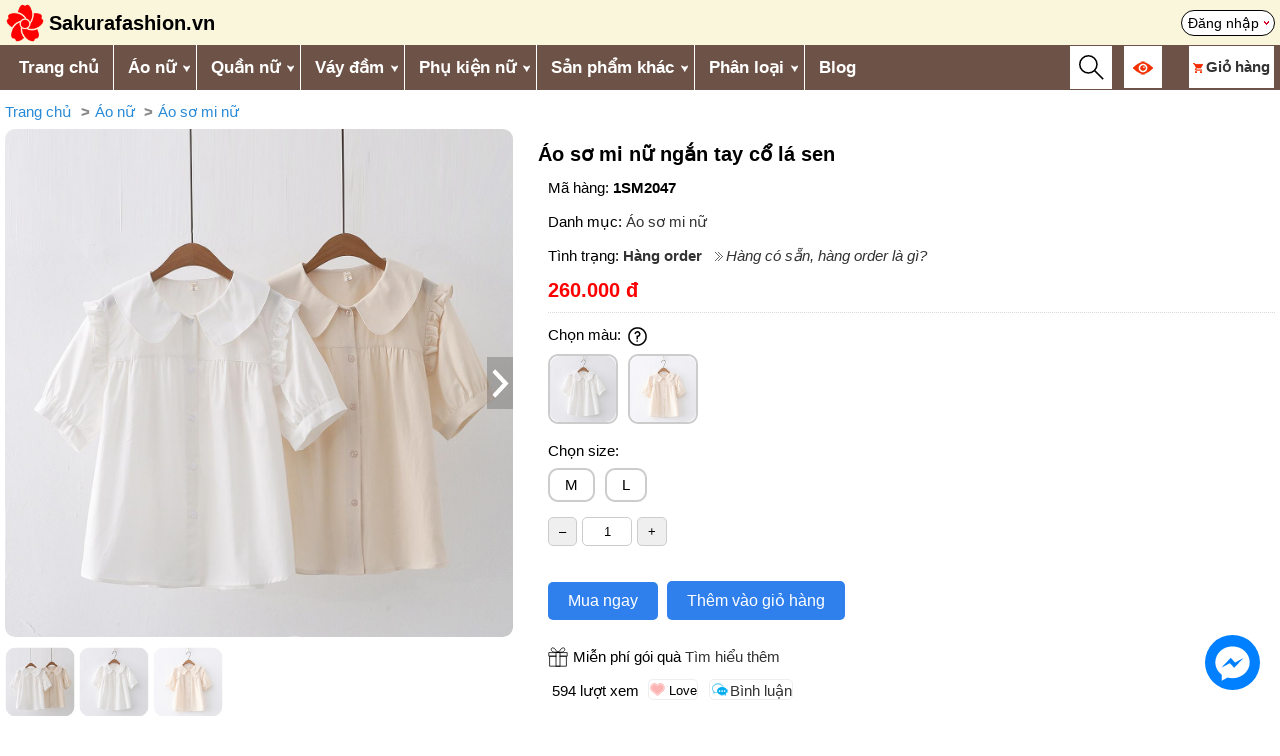

--- FILE ---
content_type: text/html; charset=UTF-8
request_url: https://sakurafashion.vn/ao-so-mi-nu-ngan-tay-co-la-sen-9779.html
body_size: 10446
content:
<!DOCTYPE HTML>
<html lang="vi">
<head>	
    <meta charset="UTF-8">
    <meta name="viewport" content="width=device-width, initial-scale=1.0">
	<meta http-equiv="X-UA-Compatible" content="IE=edge">
    <meta name="robots" content="index, follow">
	<link rel="icon" type="image/x-icon" href="/favicon.ico">
	  	
	<title>Áo sơ mi nữ ngắn tay cổ lá sen - sakurafashion.vn</title>
	<link rel="canonical" href="https://sakurafashion.vn/ao-so-mi-nu-ngan-tay-co-la-sen-9779.html" />
	<meta name="description" content="Áo sơ mi nữ ngắn tay cổ lá sen">
	<meta name="keywords" content="Áo sơ mi nữ ngắn tay cổ lá sen">

	<meta itemprop="name" content="Áo sơ mi nữ ngắn tay cổ lá sen">
	<meta itemprop="description" content="Áo sơ mi nữ ngắn tay cổ lá sen">
	<meta itemprop="image" content="https://sakurafashion.vn/upload/sanpham/large/434771296-ao-so-mi-nu-ngan-tay-co-la-sen-3.jpg">		
	<meta property="og:title" content="Áo sơ mi nữ ngắn tay cổ lá sen">
	<meta property="og:description" content="Áo sơ mi nữ ngắn tay cổ lá sen">
	<meta property="og:image" content="https://sakurafashion.vn/upload/sanpham/large/434771296-ao-so-mi-nu-ngan-tay-co-la-sen-3.jpg">
	<meta property="og:url" content="https://sakurafashion.vn/ao-so-mi-nu-ngan-tay-co-la-sen-9779.html">
	<meta property="og:type" content="product"> 
	<meta name="twitter:card" content="summary_large_image">
	<meta name="twitter:title" content="Áo sơ mi nữ ngắn tay cổ lá sen">
	<meta name="twitter:description" content="Áo sơ mi nữ ngắn tay cổ lá sen">
	<meta name="twitter:image" content="https://sakurafashion.vn/upload/sanpham/large/434771296-ao-so-mi-nu-ngan-tay-co-la-sen-3.jpg">
	<meta property="fb:app_id" content="1048137316593135" />
	<meta property="fb:admins" content="100007785721957"/> 
    <link href="/template/kingweb.css?v=21" rel="stylesheet">
	<link href="/template/mobile.css?v=4" rel="stylesheet">
	    
		<div id="fb-root"></div>
	<script async defer crossorigin="anonymous" src="https://connect.facebook.net/vi_VN/sdk.js#xfbml=1&version=v18.0&appId=155352798227769" nonce="FeuzppWN"></script>
	<!-- Google Tag Manager -->
	<script>(function(w,d,s,l,i){w[l]=w[l]||[];w[l].push({'gtm.start':
	new Date().getTime(),event:'gtm.js'});var f=d.getElementsByTagName(s)[0],
	j=d.createElement(s),dl=l!='dataLayer'?'&l='+l:'';j.async=true;j.src=
	'https://www.googletagmanager.com/gtm.js?id='+i+dl;f.parentNode.insertBefore(j,f);
	})(window,document,'script','dataLayer','GTM-KT8W2DJ');</script>
	<!-- End Google Tag Manager -->
</head>
<body>    
	<div id="fb-root"></div>
	<script async defer crossorigin="anonymous" src="https://connect.facebook.net/en_GB/sdk.js#xfbml=1&version=v19.0&appId=155352798227769" nonce="6UDX7QAb"></script>

    <div class="rtren clearfix">
	<div class="rtren_trong main_large">
		<a href="/" title="Trang chủ" class="logo">
			<img src="https://sakurafashion.vn/upload/giaodien/logo-sakura-fashion.png" alt="Thời trang phong cách Nhật Bản và Hàn Quốc Sakura Fashion">
			<span class="text">Sakurafashion.vn</span>
		</a> 				
		<div class="id-tui"><a href="/thanhvien/thanhvien_dangnhap" rel="nofollow" title="Đăng nhập" class="agoccuatui">Đăng nhập</a></div>				
	</div>
</div>

<div class="rmenu clearfix">
	<div class="main_large">
		<div id="over-mobile"></div> 
		<div class="rmenu-left fl">
			<a class="toggleMenu" href="#">Menu</a>
			<ul class="snav clearfix sf-menu">
				<li><a href="/" title="Trang chủ" style="border-left:0">Trang chủ</a></li>
			   					
					<li>
						<a href='/ao' title='Áo nữ'>Áo nữ</a><i class='parent'></i><ul>
					<li>
						<a href='/ao-t-shirt' title='Áo t-shirt nữ'>Áo t-shirt nữ</a></li>
					<li>
						<a href='/ao-so-mi' title='Áo sơ mi nữ'>Áo sơ mi nữ</a></li>
					<li>
						<a href='/ao-khoac' title='Áo khoác nữ'>Áo khoác nữ</a><i class='parent'></i><ul>
					<li>
						<a href='/ao-khoac-di-nang-khac' title='Áo khoác đi nắng nữ'>Áo khoác đi nắng nữ</a></li>
					<li>
						<a href='/ao-khoac-jean' title='Áo khoác jean nữ'>Áo khoác jean nữ</a></li>
					<li>
						<a href='/ao-vest-blazer' title='Áo vest, blazer nữ'>Áo vest, blazer nữ</a></li>
					<li>
						<a href='/ao-khoac-kaki-1-lop' title='Áo khoác kaki nữ'>Áo khoác kaki nữ</a></li>
					<li>
						<a href='/ao-khoac-gio-du' title='Áo khoác gió, dù nữ'>Áo khoác gió, dù nữ</a></li>
					<li>
						<a href='/ao-khoac-da' title='Áo khoác dạ nữ'>Áo khoác dạ nữ</a></li>
					<li>
						<a href='/ao-khoac-mang-to-nu' title='Áo khoác măng tô nữ'>Áo khoác măng tô nữ</a></li>
					<li>
						<a href='/ao-khoac-phao' title='Áo khoác phao nữ'>Áo khoác phao nữ</a></li>
					<li>
						<a href='/ao-khoac-canh-doi' title='Áo khoác cánh dơi nữ'>Áo khoác cánh dơi nữ</a></li></ul></li>
					<li>
						<a href='/ao-len' title='Áo len nữ'>Áo len nữ</a><i class='parent'></i><ul>
					<li>
						<a href='/ao-len-trong-co' title='Áo len tròng cổ nữ'>Áo len tròng cổ nữ</a></li>
					<li>
						<a href='/ao-khoac-len-cardigan' title='Áo khoác len cardigan nữ'>Áo khoác len cardigan nữ</a></li>
					<li>
						<a href='/vay-len' title='Váy len'>Váy len</a></li></ul></li>
					<li>
						<a href='/ao-ni' title='Áo nỉ nữ'>Áo nỉ nữ</a></li>
					<li>
						<a href='/ao-hoodie' title='Áo hoodie nữ'>Áo hoodie nữ</a></li>
					<li>
						<a href='/quan-ao-giu-nhiet-nu' title='Quần áo giữ nhiệt nữ'>Quần áo giữ nhiệt nữ</a></li></ul></li>
					<li>
						<a href='/quan' title='Quần nữ'>Quần nữ</a><i class='parent'></i><ul>
					<li>
						<a href='/quan-tay' title='Quần tây nữ'>Quần tây nữ</a></li>
					<li>
						<a href='/quan-jean' title='Quần jean nữ'>Quần jean nữ</a><i class='parent'></i><ul>
					<li>
						<a href='/quan-jean-xuan-he' title='Quần jean nữ xuân hè'>Quần jean nữ xuân hè</a></li>
					<li>
						<a href='/quan-jean-thu-dong' title='Quần jean nữ thu đông'>Quần jean nữ thu đông</a></li></ul></li>
					<li>
						<a href='/quan-baggy' title='Quần baggy nữ'>Quần baggy nữ</a></li>
					<li>
						<a href='/legging-quan-om' title='Legging / quần ôm nữ'>Legging / quần ôm nữ</a></li>
					<li>
						<a href='/quan-lung' title='Quần lửng ống rộng nữ'>Quần lửng ống rộng nữ</a></li>
					<li>
						<a href='/quan-sooc' title='Quần sooc nữ'>Quần sooc nữ</a></li>
					<li>
						<a href='/quan-yem' title='Quần yếm nữ'>Quần yếm nữ</a></li>
					<li>
						<a href='/quan-ni-thu-dong' title='Quần nỉ nữ thu đông'>Quần nỉ nữ thu đông</a></li>
					<li>
						<a href='/quan-di-tuyet-nu' title='Quần đi tuyết nữ'>Quần đi tuyết nữ</a></li>
					<li>
						<a href='/quan-tat-nu' title='Quần tất nữ'>Quần tất nữ</a></li></ul></li>
					<li>
						<a href='/vay-dam' title='Váy đầm'>Váy đầm</a><i class='parent'></i><ul>
					<li>
						<a href='/vay-lien' title='Váy liền'>Váy liền</a></li>
					<li>
						<a href='/vay-bo' title='Váy bộ'>Váy bộ</a></li>
					<li>
						<a href='/vay-yem' title='Váy yếm'>Váy yếm</a></li>
					<li>
						<a href='/chan-vay-ngan' title='Chân váy ngắn'>Chân váy ngắn</a></li>
					<li>
						<a href='/chan-vay-dai' title='Chân váy dài'>Chân váy dài</a></li></ul></li>
					<li>
						<a href='/phu-kien' title='Phụ kiện nữ'>Phụ kiện nữ</a><i class='parent'></i><ul>
					<li>
						<a href='/giay-dep' title='Giày dép nữ'>Giày dép nữ</a><i class='parent'></i><ul>
					<li>
						<a href='/giay-thuong-ngay-nu' title='Giày thường ngày nữ'>Giày thường ngày nữ</a></li>
					<li>
						<a href='/giay-boot-nu' title='Giày boot nữ'>Giày boot nữ</a></li>
					<li>
						<a href='/giay-di-tuyet-nu' title='Giày đi tuyết nữ'>Giày đi tuyết nữ</a></li></ul></li>
					<li>
						<a href='/ba-lo-tui-xach-vi' title='Ba lô - túi xách - ví nữ'>Ba lô - túi xách - ví nữ</a><i class='parent'></i><ul>
					<li>
						<a href='/ba-lo' title='Ba lô nữ'>Ba lô nữ</a></li>
					<li>
						<a href='/tui-xach' title='Túi xách nữ'>Túi xách nữ</a></li></ul></li>
					<li>
						<a href='/khan-choang' title='Khăn choàng nữ'>Khăn choàng nữ</a><i class='parent'></i><ul>
					<li>
						<a href='/khan-choang-lua' title='Khăn choàng lụa nữ'>Khăn choàng lụa nữ</a></li>
					<li>
						<a href='/khan-choang-cashmere' title='Khăn choàng len / dạ / lông cừu / Cashmere nữ'>Khăn choàng len / dạ / lông cừu / Cashmere nữ</a></li>
					<li>
						<a href='/khan-choang-kieu-nu' title='Khăn choàng kiểu nữ'>Khăn choàng kiểu nữ</a></li></ul></li>
					<li>
						<a href='/mu' title='Mũ nữ'>Mũ nữ</a><i class='parent'></i><ul>
					<li>
						<a href='/mu-coi' title='Mũ cói nữ'>Mũ cói nữ</a></li>
					<li>
						<a href='/mu-rong-vanh-nu' title='Mũ rộng vành nữ'>Mũ rộng vành nữ</a></li>
					<li>
						<a href='/mu-len' title='Mũ len nữ'>Mũ len nữ</a></li>
					<li>
						<a href='/mu-noi-mu-beret' title='Mũ nồi / mũ beret nữ'>Mũ nồi / mũ beret nữ</a></li>
					<li>
						<a href='/mu-bucket-mu-tai-beo' title='Mũ bucket / mũ tai bèo nữ'>Mũ bucket / mũ tai bèo nữ</a></li>
					<li>
						<a href='/mu-baker-boy' title='Mũ baker boy nữ'>Mũ baker boy nữ</a></li></ul></li>
					<li>
						<a href='/chup-tai-nu' title='Chụp tai nữ'>Chụp tai nữ</a></li>
					<li>
						<a href='/gang-tay-nu' title='Găng tay nữ'>Găng tay nữ</a></li>
					<li>
						<a href='/vo-tat-nu' title='Vớ tất nữ'>Vớ tất nữ</a></li></ul></li>
					<li>
						<a href='/san-pham-khac' title='Sản phẩm khác'>Sản phẩm khác</a><i class='parent'></i><ul>
					<li>
						<a href='/thoi-trang-nam' title='Thời trang nam'>Thời trang nam</a><i class='parent'></i><ul>
					<li>
						<a href='/ao-khoac-nam' title='Áo khoác nam'>Áo khoác nam</a><i class='parent'></i><ul>
					<li>
						<a href='/ao-khoac-chong-nang-nam' title='Áo khoác chống nắng nam'>Áo khoác chống nắng nam</a></li>
					<li>
						<a href='/ao-khoac-phao-nam' title='Áo khoác phao nam'>Áo khoác phao nam</a></li>
					<li>
						<a href='/ao-khoac-gio-du-nam' title='Áo khoác gió, dù nam'>Áo khoác gió, dù nam</a></li></ul></li>
					<li>
						<a href='/quan-ao-giu-nhiet-nam' title='Quần áo giữ nhiệt nam'>Quần áo giữ nhiệt nam</a></li>
					<li>
						<a href='/phu-kien-nam' title='Phụ kiện nam'>Phụ kiện nam</a><i class='parent'></i><ul>
					<li>
						<a href='/ba-lo-nam' title='Ba lô nam'>Ba lô nam</a></li>
					<li>
						<a href='/mu-len-nam' title='Mũ len nam'>Mũ len nam</a></li>
					<li>
						<a href='/khan-choang-nam' title='Khăn choàng nam'>Khăn choàng nam</a></li>
					<li>
						<a href='/gang-tay-nam' title='Găng tay nam'>Găng tay nam</a></li>
					<li>
						<a href='/vo-tat-nam' title='Vớ tất nam'>Vớ tất nam</a></li>
					<li>
						<a href='/giay-di-tuyet-nam' title='Giày đi tuyết nam'>Giày đi tuyết nam</a></li>
					<li>
						<a href='/chup-tai-nam' title='Chụp tai nam'>Chụp tai nam</a></li></ul></li>
					<li>
						<a href='/quan-di-tuyet-nam' title='Quần đi tuyết nam'>Quần đi tuyết nam</a></li></ul></li>
					<li>
						<a href='/thoi-trang-be-gai' title='Thời trang bé gái'>Thời trang bé gái</a><i class='parent'></i><ul>
					<li>
						<a href='/ao-khoac-be-gai' title='Áo khoác bé gái'>Áo khoác bé gái</a><i class='parent'></i><ul>
					<li>
						<a href='/ao-khoac-phao-be-gai' title='Áo khoác phao bé gái'>Áo khoác phao bé gái</a></li>
					<li>
						<a href='/ao-khoac-kaki-be-gai' title='Áo khoác kaki bé gái'>Áo khoác kaki bé gái</a></li></ul></li>
					<li>
						<a href='/phu-kien-be-gai' title='Phụ kiện bé gái'>Phụ kiện bé gái</a><i class='parent'></i><ul>
					<li>
						<a href='/ba-lo-be-gai' title='Ba lô bé gái'>Ba lô bé gái</a></li>
					<li>
						<a href='/gang-tay-be-gai-thu-dong' title='Găng tay bé gái thu đông'>Găng tay bé gái thu đông</a></li>
					<li>
						<a href='/mu-len-be-gai' title='Mũ len bé gái'>Mũ len bé gái</a></li>
					<li>
						<a href='/khan-choang-be-gai' title='Khăn choàng bé gái'>Khăn choàng bé gái</a></li></ul></li></ul></li>
					<li>
						<a href='/thoi-trang-be-trai' title='Thời trang bé trai'>Thời trang bé trai</a><i class='parent'></i><ul>
					<li>
						<a href='/ao-khoac-be-trai' title='Áo khoác bé trai'>Áo khoác bé trai</a><i class='parent'></i><ul>
					<li>
						<a href='/ao-khoac-phao-be-trai' title='Áo khoác phao bé trai'>Áo khoác phao bé trai</a></li>
					<li>
						<a href='/ao-khoac-kaki-be-trai' title='Áo khoác kaki bé trai'>Áo khoác kaki bé trai</a></li></ul></li>
					<li>
						<a href='/phu-kien-be-trai' title='Phụ kiện bé trai'>Phụ kiện bé trai</a><i class='parent'></i><ul>
					<li>
						<a href='/ba-lo-be-trai' title='Ba lô bé trai'>Ba lô bé trai</a></li>
					<li>
						<a href='/mu-len-be-trai' title='Mũ len bé trai'>Mũ len bé trai</a></li>
					<li>
						<a href='/khan-choang-be-trai' title='Khăn choàng bé trai'>Khăn choàng bé trai</a></li>
					<li>
						<a href='/gang-tay-be-trai' title='Găng tay bé trai'>Găng tay bé trai</a></li></ul></li></ul></li></ul></li>
										
				<li><a title="Phân loại">Phân loại</a><i class="parent"></i>
					<ul>            	
						<li><a href="/hang-co-san" title="Hàng có sẵn">Hàng có sẵn</a></li>            	
						<li><a href="/hang-order" title="Hàng order">Hàng order</a></li>
					</ul>            	
				</li>		
				<li id="sanphamdaxem_tren_menu"><a href="/thanhvien/daxem" title="Sản phẩm đã xem">Sản phẩm đã xem</a></li>  				
				<li><a href="/blog" title="Blog">Blog</a></li>
			</ul>
		</div>

		<div class="rmenu-right fr">
			<div id="btn_timkiem_mobile" class="vc"><img src="/images/search_icon.svg"></div>

			<div id="id-views" class="vc"><a href="#" title="Đã xem"><img src="/images/eye106.png" width="20" height="20"></a>	
				<div class="boxviews element_hover_block boxvc"></div>
			</div>

			<div id="id-cart" class="element_hover vc">
				<a href="/cart/detail" title="Giỏ hàng"><img src="/images/shopping233.png"  style="margin-right:3px" width="10" height="10"><span class="cartname" style="font-weight: bold">Giỏ hàng</span> <span class="sospcart red bold"></span></a>
				<div class="boxcart element_hover_block boxvc"></div>
			</div>
		</div>		
	</div>
</div>
<div id="bg-global-blur-layer"></div>

<div class="otimkiem">
	<div class="main">
		<form id="search_form" action="search" method="get" class="advance clearfix" onsubmit = "return validateForm_search()">
					
			<div class="tnc1"><input class="tncinput-select" type="search" name="q" id="search_box" value="" placeholder="Từ khóa" autocomplete="off" /></div>
					
			<div class="tnc2">				
				<select name="cat" id="cat" class="tncinput-select">
				  <option value="0">Chọn danh mục</option>
				</select>
			</div>
			<div class="tnc2">
				<select name="phanloai" id="phanloai" class="tncinput-select">
					<option value="">Chọn phân loại</option>
					<option value="13" >Hàng có sẵn</option>
					<option value="14" >Hàng order</option>
					<option value="99" >Hết hàng</option>
				</select>				
			</div>
			<div class="tnc1"><input type="submit" value="Tìm kiếm" class="button"/></div>
		</form>
		
		<div class="showkq main"></div>
		<button type="button" class="close_search">X</button>
		
		<input type="hidden" class="iddanhmuc">
		<input type="hidden" class="idphanloai">
	</div>
</div> 	
		
	 	
			
	<link href="/template/chitietsanpham.css?v=17" rel="stylesheet" type="text/css" /> 
	
	<link rel="stylesheet" href="https://pro.fontawesome.com/releases/v5.10.0/css/all.css" integrity="sha384-AYmEC3Yw5cVb3ZcuHtOA93w35dYTsvhLPVnYs9eStHfGJvOvKxVfELGroGkvsg+p" crossorigin="anonymous"/>
	<link  rel="stylesheet"  href="/template/fancybox.css" />	
	<style>
		.itemforimage{cursor:url('/images/zoomin2.svg'), auto;}		
	</style>
<div class="product main">		
<div class="block_breadcrumb responsive-table"><ul class="breadcrumb"><li><a href="https://sakurafashion.vn/">Trang chủ</a></li><li><a href="https://sakurafashion.vn/ao">Áo nữ</a></li><li><a href="https://sakurafashion.vn/ao-so-mi">Áo sơ mi nữ</a></li></ul><script type="application/ld+json">{"@context":"https://schema.org","@type":"BreadcrumbList","name":"Breadcrumb","itemListElement":[{"@type":"ListItem","position":1,"name":"Trang chủ","item":"https://sakurafashion.vn/"},{"@type":"ListItem","position":2,"name":"Áo nữ","item":"https://sakurafashion.vn/ao"},{"@type":"ListItem","position":3,"name":"Áo sơ mi nữ","item":"https://sakurafashion.vn/ao-so-mi"}]}</script></div> 	
	<div class="sp wrapper_img_click">
		<div class="cimg">				
			<div class="mahang-cimg">1SM2047</div> 	
			<div class="wrapper_video_image slider-content">
				 
								
										<div class="itemfor">
						<a class="p-100" data-fancybox="gallerysf" data-caption="" 
						   href="/upload/sanpham/large/434771296-ao-so-mi-nu-ngan-tay-co-la-sen-3.jpg">
							<img class="itemforimage" src="/upload/sanpham/large/434771296-ao-so-mi-nu-ngan-tay-co-la-sen-3.jpg" alt="Áo sơ mi nữ ngắn tay cổ lá sen">
						</a>
					</div>
					
								
										<div class="itemfor">
						<a class="p-100" data-fancybox="gallerysf" data-caption="" 
						   href="/upload/sanpham/large/900677-ao-so-mi-nu-ngan-tay-co-la-sen-1.jpg">
							<img class="itemforimage" src="/upload/sanpham/large/900677-ao-so-mi-nu-ngan-tay-co-la-sen-1.jpg" alt="Áo sơ mi nữ ngắn tay cổ lá sen">
						</a>
					</div>
					
								
										<div class="itemfor">
						<a class="p-100" data-fancybox="gallerysf" data-caption="" 
						   href="/upload/sanpham/large/900677-ao-so-mi-nu-ngan-tay-co-la-sen-2.jpg">
							<img class="itemforimage" src="/upload/sanpham/large/900677-ao-so-mi-nu-ngan-tay-co-la-sen-2.jpg" alt="Áo sơ mi nữ ngắn tay cổ lá sen">
						</a>
					</div>
					
							</div>
			
			<div id="block_small_image_left" class="multiple-items slider-thumb">
												
														<div>
						<div class="p-100">
							<img src="/upload/sanpham/small/434771296-ao-so-mi-nu-ngan-tay-co-la-sen-3.jpg" class="small_img_click get_large" alt="Áo sơ mi nữ ngắn tay cổ lá sen">
						</div>
					</div>
														<div>
						<div class="p-100">
							<img src="/upload/sanpham/small/900677-ao-so-mi-nu-ngan-tay-co-la-sen-1.jpg" class="small_img_click get_large" alt="Áo sơ mi nữ ngắn tay cổ lá sen">
						</div>
					</div>
														<div>
						<div class="p-100">
							<img src="/upload/sanpham/small/900677-ao-so-mi-nu-ngan-tay-co-la-sen-2.jpg" class="small_img_click get_large" alt="Áo sơ mi nữ ngắn tay cổ lá sen">
						</div>
					</div>
								
				
				
			</div>
		</div>
		<div class="cinfo">		
			<h1>Áo sơ mi nữ ngắn tay cổ lá sen</h1>	
			<div class="cinfo_text">
				<p><span class="chu-mahang">Mã hàng: </span><strong>1SM2047</strong></p>
				<p>Danh mục: 
																									<a href="/ao-so-mi">Áo sơ mi nữ</a>
																	
									</p>
				
				 
											<p>				
				Tình trạng: <a href='/hang-order' title='Hàng order' class='tinhtrang'>Hàng order</a>
				<a class='xemtatca' rel='nofollow' title='Click để xem' href='/hang-co-san-hang-order-la-gi'>Hàng có sẵn, hàng order là gì?</a>
			</p>
								
								
				<p id="setPrice"><span class="giaban">260.000 đ</span> <span class="giacty"></span> </p>      	 		
				<div class="block_chon">						
					<div>Chọn màu: 
						<span class="tooltip"><img src="images/question1.svg" width="25">
							<span class="tooltiptext">Quý khách click 1 màu (hoặc size) để chọn màu (hoặc size) đó, click lần 2 để hủy chọn. Nếu tình trạng Hàng có sẵn đồng thời màu + size in đậm: hàng có sẵn giao ngay được. Nếu tình trạng Hàng có sẵn đồng thời màu + size in mờ, hoặc tình trạng Hàng order: hàng đặt trước dự kiến 9 ngày shop có hàng.</span>
						</span> 
						<span id="maudachon"></span>
					</div>										

					<ul id="block_mau" class="item_click">						
																						
								 
								 
								 
							
								<li class="v2   hangorder">
									<div class="p-100">
										<img class="small_img_click get_large" src="/upload/sanpham/small/900677-ao-so-mi-nu-ngan-tay-co-la-sen-1.jpg">
									</div>
									<span data-idmausac="43">Trắng</span>
								</li>
																						
								 
								 
								 
							
								<li class="v2   hangorder">
									<div class="p-100">
										<img class="small_img_click get_large" src="/upload/sanpham/small/900677-ao-so-mi-nu-ngan-tay-co-la-sen-2.jpg">
									</div>
									<span data-idmausac="41">Be</span>
								</li>
													
					</ul>
				
					<div>Chọn size: <span id="sizedachon"></span></div>
					
					<ul id="block_size">
													 
														 
							
							<li class="v2   hangorder" data-sizeid="27">
								M
							</li>
													 
														 
							
							<li class="v2   hangorder" data-sizeid="29">
								L
							</li>
											</ul>
							
					<div>			
						<input type="button" class="downqty br5" onclick="updownqty('down');" value="&ndash;"/><input id="qty" type="text" class="slchung soluong br5" value="1"/><input type="button" class="upqty br5" onclick="updownqty('up');" value="+"/>
						<span id="loadtonkho" class="hide">Còn 0 sản phẩm</span>
					</div>
					
					<div id="alert_chonphanloaihang"></div>  				
				</div>					
				<div class="clr20"></div> 
									
											<button class="muangay_themvaogio muangay br5">Mua ngay</button> <button class="muangay_themvaogio themvaogio br5">Thêm vào giỏ hàng</button>										
											
											
				<input type="hidden" id="idmausac" value="">

				<input type="hidden" id="idkichthuoc" value=""> 																
				<input type="hidden" id="product_id" value="9779">
				<div class="mienphigoiqua">Miễn phí gói quà <a href="/phu-kien-dung-de-goi-qua" target="_blank" rel="nofollow">Tìm hiểu thêm</a></div>
								<div class="nutmxh">
					<span id="rating_panel" data-pollid="{ID}" data-rated="0"> <span id="kqrating"></span></span>										
											<span>594 lượt xem</span>
										
					<input type="button" id="thich" value="Love" class="like likechung" onclick="thich({ID});"> 
					<span class="fb-like mr10" data-href="https://sakurafashion.vn/ao-so-mi-nu-ngan-tay-co-la-sen-9779.html" data-layout="button_count" data-action="like" data-size="small" data-show-faces="false" data-share="true"></span> 					
					<a href="#binhluan" class="binhluan likechung" title="Bình luận">Bình luận</a>
				</div>
			</div>
		</div>	
	</div>
	
	 		
	<div class="clr"></div>	
	
		
	<div class="tieude">Chi tiết</div>
	<ul class="specs flex">
						
					<li class="flex">
				<div class="specs-left">Tay áo</div>
				<div class="specs-right">
																																									Ngắn tay															</div>
			</li>
					<li class="flex">
				<div class="specs-left">Mùa</div>
				<div class="specs-right">
																																									Hè															</div>
			</li>
						
					
		
					<li class='flex'>
						<div class='specs-left'>Màu sắc</div>
						<div class='specs-right'><span>Trắng</span>, <span>Be</span></div>
					</li>
					
		
							<li class="flex">
				<div class="specs-left">Size</div>
				<div class="specs-right">
											<span>M</span>, 											<span>L</span>									</div>
			</li>
		
					</ul>
	<div class="csschitiet">
		
	</div>
	<div class="chitiet_leftcol chitietsanpham">			
		<div class="csschitiet">			
			<div class="huongdanxemsize"><img src="https://sakurafashion.vn/upload/images/huong-dan-xem-size.jpg" alt="Bảng kích thước size quần áo chuẩn" width="470" height="565"></div> <table border="1" cellpadding="1" cellspacing="1"> <tbody> <tr> <td>Size (cm)</td> <td>ngực</td> <td>vai</td> <td>dài tay</td> <td>dài áo</td> </tr> <tr> <td>M</td> <td>100</td> <td>36</td> <td>23</td> <td>60</td> </tr> <tr> <td>L</td> <td>104</td> <td>37</td> <td>24</td> <td>61</td> </tr> </tbody> </table> <p><img src="https://img.alicdn.com/img/ibank/O1CN01ni8iOs2LPKG7c4PvL_!!1011759684-0-cib.jpg" alt="1200 (77).JPG" width="790" height="790"> <img src="https://img.alicdn.com/img/ibank/O1CN01Q5vPDs2LPKFz4Nv4o_!!1011759684-0-cib.jpg" alt="1200 (76).JPG" width="790" height="790"> <img src="https://img.alicdn.com/img/ibank/O1CN01fWae002LPKG5fVSz3_!!1011759684-0-cib.jpg" alt="1200 (75).JPG" width="790" height="790"> <img src="https://img.alicdn.com/img/ibank/O1CN01cCWPTL2LPKG6QkCtc_!!1011759684-0-cib.jpg" alt="1200 (34).JPG" width="790" height="790"> <img src="https://img.alicdn.com/img/ibank/O1CN01oP0GBT2LPKFwiUAFy_!!1011759684-0-cib.jpg" alt="1200 (33).JPG" width="790" height="790"> <img src="https://img.alicdn.com/img/ibank/O1CN01n0IZUZ2LPKFwiScaZ_!!1011759684-0-cib.jpg" alt="1200 (30).JPG" width="790" height="790"> <img src="https://img.alicdn.com/img/ibank/O1CN01Z11Iah2LPKG7c2TH3_!!1011759684-0-cib.jpg" alt="1200 (28).JPG" width="790" height="790"> <img src="https://img.alicdn.com/img/ibank/O1CN01rTMgwW2LPKG5fVX4m_!!1011759684-0-cib.jpg" alt="1200 (3).JPG" width="790" height="790"> <img src="https://img.alicdn.com/img/ibank/O1CN015UoiWv2LPKG8STWTu_!!1011759684-0-cib.jpg" alt="1200 (4).JPG" width="790" height="790"> <img src="https://img.alicdn.com/img/ibank/O1CN01pfhXRF2LPKFuRGQNY_!!1011759684-0-cib.jpg" alt="1200 (5).JPG" width="790" height="790"> <img src="https://img.alicdn.com/img/ibank/O1CN01bqa4PI2LPKG1MTymR_!!1011759684-0-cib.jpg" alt="1200 (103).JPG" width="790" height="790"> <img src="https://img.alicdn.com/img/ibank/O1CN01DA3tVz2LPKFuRHy8r_!!1011759684-0-cib.jpg" alt="1200 (104).JPG" width="790" height="790"> <img src="https://img.alicdn.com/img/ibank/O1CN01w7NzGp2LPKFuRJe6l_!!1011759684-0-cib.jpg" alt="1200 (105).JPG" width="790" height="790"> <img src="https://img.alicdn.com/img/ibank/O1CN01sgqvZL2LPKG3dk07o_!!1011759684-0-cib.jpg" alt="1200 (106).JPG" width="790" height="790"> <img src="https://img.alicdn.com/img/ibank/O1CN01f0z0OK2LPKFuRKJez_!!1011759684-0-cib.jpg" alt="1200 (107).JPG" width="790" height="790"> <img src="https://img.alicdn.com/img/ibank/O1CN011BwjYe2LPKFpZewlN_!!1011759684-0-cib.jpg" alt="1200 (108).JPG" width="790" height="790"> <img src="https://img.alicdn.com/img/ibank/O1CN01mQLdRB2LPKG3dgz2j_!!1011759684-0-cib.jpg" alt="1200 (109).JPG" width="790" height="790"> <img src="https://img.alicdn.com/img/ibank/O1CN011AcCWf2LPKG6QjwLD_!!1011759684-0-cib.jpg" alt="1200 (110).JPG" width="790" height="790"> <img src="https://img.alicdn.com/img/ibank/O1CN01qgV85x2LPKG6QjXOH_!!1011759684-0-cib.jpg" alt="1200 (111).JPG" width="790" height="790"></p>					</div>	
		<div class="clr10"></div>
		<div class="tagscloud bordertop">
					</div>						
	</div>
				
	<div id="danhgia" class="{HIENREVIEWRESULT}">Đánh giá sản phẩm</div>
	
	<div class="review_result {HIENREVIEWRESULT}">					
		<div class="col-sm-4 text-center">
			<div class="saotrungbinh text-warning mt-4 mb-4">
				<b><span id="average_rating">0.0</span> / 5</b>
			</div>
			<div class="mb-3">
				<i class="fas fa-star star-light mr-1 main_star"></i>
				<i class="fas fa-star star-light mr-1 main_star"></i>
				<i class="fas fa-star star-light mr-1 main_star"></i>
				<i class="fas fa-star star-light mr-1 main_star"></i>
				<i class="fas fa-star star-light mr-1 main_star"></i>
			</div>
			<h3><span id="total_review">0</span> đánh giá</h3>
		</div>
		<div class="col-sm-4">
			<p>
				<div class="progress-label-left"><b>5</b> <i class="fas fa-star text-warning"></i></div>

				<div class="progress-label-right">(<span id="total_five_star_review">0</span>)</div>
				<div class="progress">
					<div class="progress-bar bg-warning" role="progressbar" aria-valuenow="0" aria-valuemin="0" aria-valuemax="100" id="five_star_progress"></div>
				</div>
			</p>
			<p>
				<div class="progress-label-left"><b>4</b> <i class="fas fa-star text-warning"></i></div>
				
				<div class="progress-label-right">(<span id="total_four_star_review">0</span>)</div>
				<div class="progress">
					<div class="progress-bar bg-warning" role="progressbar" aria-valuenow="0" aria-valuemin="0" aria-valuemax="100" id="four_star_progress"></div>
				</div>               
			</p>
			<p>
				<div class="progress-label-left"><b>3</b> <i class="fas fa-star text-warning"></i></div>
				
				<div class="progress-label-right">(<span id="total_three_star_review">0</span>)</div>
				<div class="progress">
					<div class="progress-bar bg-warning" role="progressbar" aria-valuenow="0" aria-valuemin="0" aria-valuemax="100" id="three_star_progress"></div>
				</div>               
			</p>
			<p>
				<div class="progress-label-left"><b>2</b> <i class="fas fa-star text-warning"></i></div>
				
				<div class="progress-label-right">(<span id="total_two_star_review">0</span>)</div>
				<div class="progress">
					<div class="progress-bar bg-warning" role="progressbar" aria-valuenow="0" aria-valuemin="0" aria-valuemax="100" id="two_star_progress"></div>
				</div>               
			</p>
			<p>
				<div class="progress-label-left"><b>1</b> <i class="fas fa-star text-warning"></i></div>
				
				<div class="progress-label-right">(<span id="total_one_star_review">0</span>)</div>
				<div class="progress">
					<div class="progress-bar bg-warning" role="progressbar" aria-valuenow="0" aria-valuemin="0" aria-valuemax="100" id="one_star_progress"></div>
				</div>               
			</p>
		</div>
		<div class="add_review_wrapper col-sm-4 text-center {HIENDANHGIA}">							
			<button type="button" name="add_review" id="add_review" class="btn btn-primary">Viết đánh giá</button>
		</div>				
	</div>
	<div class="clearfix" id="review_content"></div>
			
	<div id="review_modal" class="modal" tabindex="-1" role="dialog">				
			
		<div class="modal-content">
			<div class="modal-header">
					<div class="md-title">Đánh giá</div>
					<button type="button" class="close">x</button>
			</div>
			<div class="modal-body">
				<h4 class="chonmaysao">
					<i class="fas fa-star star-light submit_star mr-1" id="submit_star_1" data-rating="1"></i>
					<i class="fas fa-star star-light submit_star mr-1" id="submit_star_2" data-rating="2"></i>
					<i class="fas fa-star star-light submit_star mr-1" id="submit_star_3" data-rating="3"></i>
					<i class="fas fa-star star-light submit_star mr-1" id="submit_star_4" data-rating="4"></i>
					<i class="fas fa-star star-light submit_star mr-1" id="submit_star_5" data-rating="5"></i>
				</h4>
				
				<div>
					<textarea name="user_review" id="user_review" class="form-control" placeholder="Mời bạn chia sẻ thêm một số cảm nhận về sản phẩm"></textarea>
				</div>
				
				<div class="block_up_anh">
					<span class="btn-file">Up ảnh <input type="file" name="multiple_files" id="multiple_files" multiple></span>
					<span class="text-muted">Only .jpg, png, .gif file allowed</span>
					<span id="error_multiple_files"></span>
					
					<div id="test_img"></div>
					<div id="uploaded_images_preview"></div>
					<ul id="fetch_all_images_review" class="responsive-table"></ul>
				</div>

				<div class="form-group text-center mt-4">
					<button type="button" class="btn btn-primary" id="save_review_product">Gửi đánh giá ngay</button>
				</div>
			</div>
		</div>		
	</div>	
	<div id="binhluan" class="tieude">Bình luận</div>         
	<div class="fb-comments" data-href="https://sakurafashion.vn/ao-so-mi-nu-ngan-tay-co-la-sen-9779.html" data-width="100%" data-numposts="5"></div>	
	
	<div class="tieude">Sản phẩm khác</div>
	<div class="spkhac clearfix" id="">
		<div class="flex">
		   				    <div class='boxsp fl'>
        <div class='frame wrapper_img_click'>            
            <a href='/ao-so-mi-voan-nu-8105.html' title='Áo sơ mi voan nữ' class='p-100'>
                <img width='310' height='310' class='big_img_click lazyload' data-src='/upload/sanpham/thumbs/96873-ao-so-mi-voan-nu-1.jpg' alt='Áo sơ mi voan nữ' loading='lazy' />
            </a>
            <div class='block_small_images slide_large3'>                				
				                    <div class='small_image'>
                        <div class='p-100'>
                            <img width='57' height='57' class='small_img_click get_thumbs lazyload' 
                                 src='[data-uri]' 
                                 data-src='/upload/sanpham/small/96873-ao-so-mi-voan-nu-3.jpg'>
                        </div>
                    </div>
                				
            </div>
            <h3 class='taj'>
                <a href='/ao-so-mi-voan-nu-8105.html' title='Áo sơ mi voan nữ'>
                    Áo sơ mi voan nữ
                </a>
            </h3>
            <div class='price'><div class='giaban'>265.000 đ</div></div> 
        </div>
    </div>

		   				    <div class='boxsp fl'>
        <div class='frame wrapper_img_click'>            
            <a href='/bo-3-mon-nu-ao-len-gile-ao-so-mi-va-ca-vat-12266.html' title='Bộ 3 món nữ áo len gile, áo sơ mi và cà vạt' class='p-100'>
                <img width='310' height='310' class='big_img_click lazyload' data-src='/upload/sanpham/thumbs/946136-bo-3-mon-nu-ao-len-gile-ao-so-mi-va-ca-vat-1.jpg' alt='Bộ 3 món nữ áo len gile, áo sơ mi và cà vạt' loading='lazy' />
            </a>
            <div class='block_small_images slide_large3'>                				
				                    <div class='small_image'>
                        <div class='p-100'>
                            <img width='57' height='57' class='small_img_click get_thumbs lazyload' 
                                 src='[data-uri]' 
                                 data-src='/upload/sanpham/small/946136-bo-3-mon-nu-ao-len-gile-ao-so-mi-va-ca-vat-2.jpg'>
                        </div>
                    </div>
                                    <div class='small_image'>
                        <div class='p-100'>
                            <img width='57' height='57' class='small_img_click get_thumbs lazyload' 
                                 src='[data-uri]' 
                                 data-src='/upload/sanpham/small/946136-bo-3-mon-nu-ao-len-gile-ao-so-mi-va-ca-vat-4.jpg'>
                        </div>
                    </div>
                                    <div class='small_image'>
                        <div class='p-100'>
                            <img width='57' height='57' class='small_img_click get_thumbs lazyload' 
                                 src='[data-uri]' 
                                 data-src='/upload/sanpham/small/946136-bo-3-mon-nu-ao-len-gile-ao-so-mi-va-ca-vat-5.jpg'>
                        </div>
                    </div>
                				
            </div>
            <h3 class='taj'>
                <a href='/bo-3-mon-nu-ao-len-gile-ao-so-mi-va-ca-vat-12266.html' title='Bộ 3 món nữ áo len gile, áo sơ mi và cà vạt'>
                    Bộ 3 món nữ áo len gile, áo sơ mi và cà vạt
                </a>
            </h3>
            <div class='price'><div class='giaban'>365.000 đ</div></div> 
        </div>
    </div>

		   				    <div class='boxsp fl'>
        <div class='frame wrapper_img_click'>            
            <a href='/ao-so-mi-nu-tay-ngan-cot-no-9038.html' title='Áo sơ mi nữ tay ngắn cột nơ' class='p-100'>
                <img width='310' height='310' class='big_img_click lazyload' data-src='/upload/sanpham/thumbs/36478-ao-so-mi-nu-tay-ngan-cot-no-1.jpg' alt='Áo sơ mi nữ tay ngắn cột nơ' loading='lazy' />
            </a>
            <div class='block_small_images slide_large3'>                				
				                    <div class='small_image'>
                        <div class='p-100'>
                            <img width='57' height='57' class='small_img_click get_thumbs lazyload' 
                                 src='[data-uri]' 
                                 data-src='/upload/sanpham/small/36478-ao-so-mi-nu-tay-ngan-cot-no-1.jpg'>
                        </div>
                    </div>
                				
            </div>
            <h3 class='taj'>
                <a href='/ao-so-mi-nu-tay-ngan-cot-no-9038.html' title='Áo sơ mi nữ tay ngắn cột nơ'>
                    Áo sơ mi nữ tay ngắn cột nơ
                </a>
            </h3>
            <div class='price'><div class='giaban'>250.000 đ</div></div> 
        </div>
    </div>

		   				    <div class='boxsp fl'>
        <div class='frame wrapper_img_click'>            
            <a href='/ao-so-mi-trang-theu-hoa-cuc-dinh-ca-vat-hinh-not-nhac-7847.html' title='Áo sơ mi trắng thêu hoa cúc đính cà vạt hình nốt nhạc' class='p-100'>
                <img width='310' height='310' class='big_img_click lazyload' data-src='/upload/sanpham/thumbs/7847-ao-so-mi-trang-theu-hoa-cuc-dinh-ca-vat-hinh-not-nhac-1.jpg' alt='Áo sơ mi trắng thêu hoa cúc đính cà vạt hình nốt nhạc' loading='lazy' />
            </a>
            <div class='block_small_images slide_large3'>                				
				                    <div class='small_image'>
                        <div class='p-100'>
                            <img width='57' height='57' class='small_img_click get_thumbs lazyload' 
                                 src='[data-uri]' 
                                 data-src='/upload/sanpham/small/7847-ao-so-mi-trang-theu-hoa-cuc-dinh-ca-vat-hinh-not-nhac-1.jpg'>
                        </div>
                    </div>
                				
            </div>
            <h3 class='taj'>
                <a href='/ao-so-mi-trang-theu-hoa-cuc-dinh-ca-vat-hinh-not-nhac-7847.html' title='Áo sơ mi trắng thêu hoa cúc đính cà vạt hình nốt nhạc'>
                    Áo sơ mi trắng thêu hoa cúc đính cà vạt hình nốt nhạc
                </a>
            </h3>
            <div class='price'><div class='giaban'>250.000 đ</div></div> 
        </div>
    </div>

		   				    <div class='boxsp fl'>
        <div class='frame wrapper_img_click'>            
            <a href='/ao-somi-tai-tho-vai-voan-3728.html' title='Áo somi tai thỏ vải voan' class='p-100'>
                <img width='310' height='310' class='big_img_click lazyload' data-src='/upload/sanpham/thumbs/68542fbe242aa-ao-somi-tai-tho-vai-voan-1.jpg' alt='Áo somi tai thỏ vải voan' loading='lazy' />
            </a>
            <div class='block_small_images slide_large3'>                				
				                    <div class='small_image'>
                        <div class='p-100'>
                            <img width='57' height='57' class='small_img_click get_thumbs lazyload' 
                                 src='[data-uri]' 
                                 data-src='/upload/sanpham/small/68542fbe242aa-ao-somi-tai-tho-vai-voan-1.jpg'>
                        </div>
                    </div>
                				
            </div>
            <h3 class='taj'>
                <a href='/ao-somi-tai-tho-vai-voan-3728.html' title='Áo somi tai thỏ vải voan'>
                    Áo somi tai thỏ vải voan
                </a>
            </h3>
            <div class='price'><div class='giaban'>275.000 đ</div></div> 
        </div>
    </div>

		   				    <div class='boxsp fl'>
        <div class='frame wrapper_img_click'>            
            <a href='/ao-so-mi-theu-hoa-huong-duong-truoc-nguc-lot-nhung-thu-dong-5660.html' title='Áo sơ mi thêu hoa hướng dương trước ngực lót nhung thu đông' class='p-100'>
                <img width='310' height='310' class='big_img_click lazyload' data-src='/upload/sanpham/thumbs/5660-ao-so-mi-theu-hoa-huong-duong-truoc-nguc-lot-nhung-thu-dong-1.jpg' alt='Áo sơ mi thêu hoa hướng dương trước ngực lót nhung thu đông' loading='lazy' />
            </a>
            <div class='block_small_images slide_large3'>                				
				                    <div class='small_image'>
                        <div class='p-100'>
                            <img width='57' height='57' class='small_img_click get_thumbs lazyload' 
                                 src='[data-uri]' 
                                 data-src='/upload/sanpham/small/5660-ao-so-mi-theu-hoa-huong-duong-truoc-nguc-lot-nhung-thu-dong-1.jpg'>
                        </div>
                    </div>
                				
            </div>
            <h3 class='taj'>
                <a href='/ao-so-mi-theu-hoa-huong-duong-truoc-nguc-lot-nhung-thu-dong-5660.html' title='Áo sơ mi thêu hoa hướng dương trước ngực lót nhung thu đông'>
                    Áo sơ mi thêu hoa hướng dương trước ngực lót nhung thu đông
                </a>
            </h3>
            <div class='price'><div class='giaban'>310.000 đ</div></div> 
        </div>
    </div>

		   				    <div class='boxsp fl'>
        <div class='frame wrapper_img_click'>            
            <a href='/ao-so-mi-hinh-chu-tho-lap-lo-lot-nhung-thu-dong-3256.html' title='Áo so mi hình chú thỏ lấp ló lót nhung thu đông' class='p-100'>
                <img width='310' height='310' class='big_img_click lazyload' data-src='/upload/sanpham/thumbs/3256-ao-so-mi-hinh-chu-tho-lap-lo-lot-nhung-thu-dong-1.jpg' alt='Áo so mi hình chú thỏ lấp ló lót nhung thu đông' loading='lazy' />
            </a>
            <div class='block_small_images slide_large3'>                				
				                    <div class='small_image'>
                        <div class='p-100'>
                            <img width='57' height='57' class='small_img_click get_thumbs lazyload' 
                                 src='[data-uri]' 
                                 data-src='/upload/sanpham/small/3256-ao-so-mi-hinh-chu-tho-lap-lo-lot-nhung-thu-dong-1.jpg'>
                        </div>
                    </div>
                                    <div class='small_image'>
                        <div class='p-100'>
                            <img width='57' height='57' class='small_img_click get_thumbs lazyload' 
                                 src='[data-uri]' 
                                 data-src='/upload/sanpham/small/3256-ao-so-mi-hinh-chu-tho-lap-lo-lot-nhung-thu-dong-2.jpg'>
                        </div>
                    </div>
                				
            </div>
            <h3 class='taj'>
                <a href='/ao-so-mi-hinh-chu-tho-lap-lo-lot-nhung-thu-dong-3256.html' title='Áo so mi hình chú thỏ lấp ló lót nhung thu đông'>
                    Áo so mi hình chú thỏ lấp ló lót nhung thu đông
                </a>
            </h3>
            <div class='price'><div class='giaban'>315.000 đ</div></div> 
        </div>
    </div>

		   				    <div class='boxsp fl'>
        <div class='frame wrapper_img_click'>            
            <a href='/ao-so-mi-nu-co-dinh-no-8285.html' title='Áo sơ mi nữ cổ đính nơ' class='p-100'>
                <img width='310' height='310' class='big_img_click lazyload' data-src='/upload/sanpham/thumbs/2082235418-ao-so-mi-nu-co-dinh-no-3.jpg' alt='Áo sơ mi nữ cổ đính nơ' loading='lazy' />
            </a>
            <div class='block_small_images slide_large3'>                				
				                    <div class='small_image'>
                        <div class='p-100'>
                            <img width='57' height='57' class='small_img_click get_thumbs lazyload' 
                                 src='[data-uri]' 
                                 data-src='/upload/sanpham/small/2082235418-ao-so-mi-nu-co-dinh-no-3.jpg'>
                        </div>
                    </div>
                				
            </div>
            <h3 class='taj'>
                <a href='/ao-so-mi-nu-co-dinh-no-8285.html' title='Áo sơ mi nữ cổ đính nơ'>
                    Áo sơ mi nữ cổ đính nơ
                </a>
            </h3>
            <div class='price'><div class='giaban'>265.000 đ</div></div> 
        </div>
    </div>

		   		</div>			
		<div class="xemtatcadanhmuc">
							Xem tất cả
														<a href="/ao-so-mi">Áo sơ mi nữ</a>
															
					</div>
	</div>	
	
	<div class="baivietkhac"></div>
</div>	
	

    <div style="border-top:1px solid #ccc;margin-top:30px"></div>
	<div class="rfooter main clearfix">		
        <div class="rfooterl fl">
        	<h2>Blog mới nhất</h2>
			<div class="tinnho">
								<a href="/shop-quan-ao-nu-dep-va-chat-luong-nhat-o-tay-ninh-9537.html">
					<img src="/upload/sanpham/small/9537-shop-quan-ao-nu-dep-va-chat-luong-nhat-o-tp-tay-ninh-tay-ninh.jpg">
					<span class="ten">Top 10 shop quần áo nữ đẹp và chất lượng nhất ở Tây Ninh</span>
				</a>
								<a href="/shop-quan-ao-giu-nhiet-nam-uy-tin-chat-luong-nhat-o-tphcm-12233.html">
					<img src="/upload/sanpham/small/12233-shop-quan-ao-giu-nhiet-nam-uy-tin-chat-luong-nhat-o-tphcm.png">
					<span class="ten">Top 6 shop quần áo giữ nhiệt nam uy tín, chất lượng nhất ở TPHCM</span>
				</a>
								<a href="/shop-quan-ao-tre-em-dep-nhat-o-quan-tan-phu-tphcm-8343.html">
					<img src="/upload/sanpham/small/8343-shop-quan-ao-tre-em-dep-nhat-o-quan-tan-phu-tphcm.jpg">
					<span class="ten">Top 8 shop quần áo trẻ em đẹp nhất ở quận Tân Phú, TPHCM</span>
				</a>
								<a href="/shop-quan-ao-giu-nhiet-nu-uy-tin-chat-luong-nhat-o-tphcm-12024.html">
					<img src="/upload/sanpham/small/12024-shop-quan-ao-giu-nhiet-nu-uy-tin-chat-luong-nhat-o-tphcm.jpg">
					<span class="ten">Top 10 shop quần áo giữ nhiệt nữ uy tín, chất lượng nhất ở TPHCM</span>
				</a>
							</div>
			<a class="xemtatca" href="blog" rel="nofollow">Xem tất cả</a>         						
        </div>
		
        <div class="lienket fr"> 
			<h2>Hỗ trợ khách hàng</h2>
			<ul class="tinhotro">	
				<li><a href="/hang-co-san-hang-order-la-gi">Hàng có sẵn, hàng order là gì?</a></li>	
				<li><a href="/page/huong_dan_mua_hang">Hướng dẫn mua hàng</a></li>
				<li><a href="/phi-ship-thong-tin-chuyen-khoan">Phí ship, thông tin chuyển khoản</a></li>	
				<li><a href="/page/chinh_sach_doi_tra">Chính sách đổi trả</a></li>
				<li><a href="/page/chinh_sach_van_chuyen">Chính sách vận chuyển</a></li>
				<li><a href="/page/chinh_sach_thanh_toan">Chính sách thanh toán</a></li>
				<li><a href="/contact">Liên hệ</a></li>
			</ul>
			<h2><a href="/lam-bao-cung-sakurafashion-vn-nhan-nhuan-but-chiet-khau-mua-hang-2628.html">Tuyển cộng tác viên viết bài</a></h2>
                        <div class="fb-box"><div class="fb-page" data-href="https://www.facebook.com/sakurafashion.vn/" data-width="500" data-small-header="true" data-adapt-container-width="true" data-hide-cover="false" data-show-facepile="true"><blockquote cite="https://www.facebook.com/sakurafashion.vn/" class="fb-xfbml-parse-ignore"><a href="https://www.facebook.com/sakurafashion.vn/">Sakurafashion.vn</a></blockquote></div></div>
        </div>
		
    </div>
	
    <div class="diachifooter main tac">
    	<div><span class="hotline">0377.698.919 - 0937.367.819 (Zalo)</span></div>
		<div><span class="address">36/4 Đô Đốc Chấn, phường Sơn Kỳ, quận Tân Phú, TPHCM (<a href="contact" rel="nofollow" style="color:#0000FF;" title="Xem bản đồ tại đây">Xem bản đồ</a>)</span></div>
		<div><span class="website">Website: sakurafashion.vn - sakura.vn - sakura.com.vn</span></div>		
   </div> 	<a href="#" rel="nofollow" class="scrollup" style="display: none;">Scroll</a>
	<a class="a_fb_cus" target="_blank" href="https://m.me/sakurafashion.vn/" rel="nofollow"><img src="/images/fb_cus.svg"></a>
	<script src="/template/jquery-3.5.0.min.js"></script>
	<script src="/template/library.js" defer></script>	
	<script src="/template/kingweb.js?v=8" defer></script>       
		<script src="/template/fancybox.umd.js"></script>
	<script async src="/template/product_detail.js?v=16"></script>					
	<script>
		$(document).ready(function(){	
			slick_products3();

			$(window).on('resize',function(){				 
			  slick_products3();
			});
			dinhanhchitietsanpham(0);
			
			setTimeout(function () { // Tránh gửi request ngay khi trang load
				updateView(9779);
			}, 3000);
			
		});
		
		$(window).on('load', function() {
			//daxem(9779);	
			submitNote(9779);
		});	
			
		function dinhanhchitietsanpham(check) {
			if (check == 1) {
				$('.chitietsanpham .csschitiet img').css({
					'margin-top': 'initial',
					'margin-bottom': 'initial',
					'border-radius': 'initial'
				});
			}
		}

		function updateView(id) {
			$.ajax({
				type: "POST",
				url: "action.php",
				data: { pid: id, action: "xem" },
				success: function (response) {
					console.log("Cập nhật lượt xem thành công");
				},
				error: function () {
					console.log("Lỗi khi cập nhật lượt xem");
				}
			});
		}	
	</script>
	
	<script type='application/ld+json'>
	{
		"@context": "https://schema.org", 
		"@type": "product", 
		"name": "Áo sơ mi nữ ngắn tay cổ lá sen", 
		"image": "https://sakurafashion.vn/upload/sanpham/large/434771296-ao-so-mi-nu-ngan-tay-co-la-sen-3.jpg", 
		"description": "Áo sơ mi nữ ngắn tay cổ lá sen", 
		"aggregateRating":{"@type": "aggregateRating", "ratingValue": "", "reviewCount": ""}, 		
		"brand":{"@type": "Thing", "name": "Sakura Fashion"},
		"offers": {"@type":"Offer","priceCurrency":"VND","price":"260000","availability":"https://schema.org/InStock","itemCondition":"https://schema.org/NewCondition","url":"https://sakurafashion.vn/ao-so-mi-nu-ngan-tay-co-la-sen-9779.html"}
	}
	</script>
<!-- Google Tag Manager (noscript) -->
<noscript><iframe src="https://www.googletagmanager.com/ns.html?id=GTM-KT8W2DJ"
height="0" width="0" style="display:none;visibility:hidden"></iframe></noscript>
<!-- End Google Tag Manager (noscript) -->
<!-- Google tag (gtag.js) -->
<script async src="https://www.googletagmanager.com/gtag/js?id=AW-955844519"></script>
<script>
  window.dataLayer = window.dataLayer || [];
  function gtag(){dataLayer.push(arguments);}
  gtag('js', new Date());

  gtag('config', 'AW-955844519');
</script>   
</body>
</html>


--- FILE ---
content_type: text/javascript
request_url: https://sakurafashion.vn/template/kingweb.js?v=8
body_size: 5312
content:
var ww = window.innerWidth;

function adjustMenu(){
	if(isMobile()){ // mobile	
				
		if(!$(".toggleMenu").hasClass("active")){
			$(".snav").hide();
		}else{
			$('#over-mobile').show();
		}					
	}else{ //desktop
		$(".snav").css("display", "block");		
		$('#over-mobile').hide();
	}	
	
	// create the script element
	var script = document.createElement('script');
	script.type = 'text/javascript';
			
	if ($('.toggleMenu').is(':hidden')) { // desktop 
		if (!document.querySelector('script[src="https://sakurafashion.vn/template/desktop.js"]')){
			script.src = 'https://sakurafashion.vn/template/desktop.js';
			$('body').append(script);
			$('script[src="https://sakurafashion.vn/template/mobile.js"]').remove();
		}
				
	}else{ // mobile		
		if (!document.querySelector('script[src="https://sakurafashion.vn/template/mobile.js"]')){
			script.src = 'https://sakurafashion.vn/template/mobile.js';
			$('body').append(script);
			$('script[src="https://sakurafashion.vn/template/desktop.js"]').remove();
		}
	}		
}

$(document).ready(function(){
	adjustMenu(); 
	
	$(window).on('resize orientationchange', function() {				
		adjustMenu();
	});
	
	$(".snav li").off('mouseenter mouseleave');
	
	$(document).on('click','.snav li .parent',function(e){
		if($('.toggleMenu').is(':visible')){ // mobile
			e.preventDefault();
			var $submenu = $(this).next('ul');
						
			if($submenu.is(':visible')){  // $submenu đang hiện
				$submenu.slideUp();
			
				$(this).closest('li').removeClass('focus_background');
				$(this).removeClass("up");				
			}else{ // $submenu đang ẩn
				$submenu.slideDown();
				
				$(this).closest('li').siblings().children('ul').slideUp();								
				$(this).closest('li').siblings().children('.parent').removeClass("up");
										
				$('.snav li').removeClass('focus_background');								
				$(this).closest('li').addClass('focus_background'); 				
				$(this).addClass("up");	
			}
			 
			/*
			$(this).parent("li").toggleClass("hover");
			$(this).toggleClass("up");
			*/
		}
	});
		
	$(".toggleMenu").click(function(e){ // click nút toggleMenu		
		e.preventDefault();
		$(this).toggleClass("active");
		$(".snav").toggle();
		$("#over-mobile").toggle(); //toggle(): ẩn/hiện 
	});	
	
	$(document).on('click', function(event){ // click bên ngoài .rmenu-left thì ẩn .snav
		if($('.toggleMenu').is(':visible') && !$(event.target).closest('.rmenu-left').length && $('.snav').is(':visible')) { 		
			$('.toggleMenu').removeClass('active');
			$('.snav').hide(); 
			$('#over-mobile').hide();			
		}
	});
		
	// Sự kiện click để mở/đóng menu trên mobile
    $(".agoccuatui").on("click", function (event) {		
			$(".boxthanhvien").toggle();
			event.stopPropagation(); // Ngăn chặn việc menu bị ẩn ngay lập tức		
    });
		
    // Ẩn menu nếu click ra ngoài (chỉ trên mobile)
    $(document).on("click", function (event) {
        if ( !$(event.target).closest(".agoccuatui, .boxthanhvien").length) {
            $(".boxthanhvien").hide();
        }
    });	

	$(document).on({
        mouseenter: function () {          
            if( isEmpty($('.boxviews')) ) {				
    			  getAndDisplayNotes(db,1,'small_top_right','khongvetop');
    		}	    		
    		$(this).find('.boxviews').show();
			//console.log('di chuot vao id-views');
        },
        mouseleave: function () {            
            $(this).find('.boxviews').hide();           
        }
    }, '#id-views');	
	
	$(document).on('click','#btn_timkiem_mobile',function(){				
		 // Hiển thị lớp mờ và form tìm kiếm
		$('#bg-global-blur-layer').fadeIn();
		$('.otimkiem').slideDown();
		$("#search_box").focus();

		// Lấy cat hiện tại từ URL
		var params = new URLSearchParams(window.location.search);
		var currentCat = params.get('cat') || '';

		// Chỉ gọi AJAX 1 lần
		if (!$('#cat').data('loaded')) {
			$.ajax({
				url: '/home/get_categories_options',
				type: "POST",
				dataType: 'json',
				data: { cat: currentCat }, // <-- GỬI cat LÊN SERVER
				beforeSend: function() {
					$('#cat').html('<option>Đang tải danh mục...</option>');
				},
				success: function(res) {
					if (res.status === 'success') {
						$('#cat')
						  .html('<option value="0">Chọn danh mục</option>' + res.options)
						  .data('loaded', true);
					} else {
						$('#cat').html('<option value="0">Không tải được danh mục</option>');
					}
				},
				error: function() {
					$('#cat').html('<option value="0">Lỗi khi tải danh mục</option>');
				}
			});
		}
	
	});
	
	$(document).on('click','.close_search',function(){		
		$('.otimkiem').slideUp();	
		$('#bg-global-blur-layer').fadeOut();
	});
	
	$(document).mouseup(function(e){
		var containera = $(".otimkiem");		
		// if the target of the click isn't the container nor a descendant of the container
		if (!containera.is(e.target) && containera.has(e.target).length === 0 && containera.is(':visible')){
			containera.slideUp();
			$('#bg-global-blur-layer').fadeOut();
		}
			
	});
	
	$(document).on('click','.small_img_click',function(){ // sửa lại, ko xóa vì còn dùng ở trang danh mục			
		var img_src;
		/*
		if($(this).hasClass('video')){			
			
			var src = $(this).data('src');
			
			$(this).closest('.wrapper_img_click').find('.big_img_click').addClass('hide');
			
			$('#video1').remove();
			
			$('.wrapper_video_image').prepend('<iframe id="video1" class="responsive-iframe" src="' + src + '?rel=0&modestbranding=1&autoplay=1" frameborder="0" allow="accelerometer; autoplay; encrypted-media; gyroscope; picture-in-picture" allowfullscreen></iframe>').addClass('video_container');			
			
		}else {
		*/
			if($(this).hasClass('get_thumbs')){
				img_src="thumbs";
			}else if($(this).hasClass('get_large')){				
				img_src="large";
			}			
				
			var small_img_click=$(this).attr('src'); 						
			var arr = small_img_click.split('/');				
			var src = '/upload/sanpham/' + img_src + '/' + arr[4];
										
			//$('.big_img_click').removeClass('hide');
			
			$(this).closest('.wrapper_img_click').find('.big_img_click').attr('src',src); 								
			//$('#video1').addClass('hide');
			//$('.wrapper_video_image').removeClass('video_container');
		//}
				
	});	
	
		// begin: load sản phẩm tìm nâng cao	
	let timeout;
	$('#search_box').on('keyup', function(){
		clearTimeout(timeout);
		timeout = setTimeout(() => {
			var tukhoa = $(this).val();
			var iddanhmuc = $("#cat").val();   
			var idphanloai = $("#phanloai").val(); 

			if(tukhoa.length > 2){			 
				$.ajax({  
					type: "POST",  
					url: "/category/timgoiy",  
					data: {
						tukhoa: tukhoa,
						iddanhmuc: iddanhmuc,
						idphanloai: idphanloai,
						action: 'timgoiy'
					}, 
					success: function(response){								  
						try {
							var getData = JSON.parse(response);
							$('.showkq').html(getData.html).addClass('active');
							if (getData.count > 9) {
								$('.showkq').append(
									"<div class='block_input_timkiem tac'><input form='search_form' type='submit' value='Xem tất cả' class='btn_xemthem'></div>"
								);
							}
						} catch (e) {
							console.error('Lỗi parse JSON:', e, response);
							$('.showkq').removeClass('active');
						}
					}
				});
			} else {
				$('.showkq').removeClass('active');
			}
		}, 500);
	});
	
   $(document).mouseup(function(e){
		var container = $(".showkq.active,#search_box");	
		// if the target of the click isn't the container nor a descendant of the container
		if (!container.is(e.target) && container.has(e.target).length === 0){
			container.removeClass('active');
		}
	});
		
	// end: load sản phẩm tìm nâng cao
			
	$(window).scroll(function(){
		if ($(this).scrollTop() > 200) {
			$('.scrollup').fadeIn();
		} else {
			$('.scrollup').fadeOut();
		}
		
		if(window.innerWidth < 769){
			if($(window).scrollTop() + $(window).height() + 60 >= $(document).height()){ 
				$(".fb_dialog,.a_fb_cus").css("display","none");
			 }else{
				$(".fb_dialog,.a_fb_cus").css("display","block");
			 }
		}
	}); 

	$('.scrollup').click(function(){
		$("html, body").animate({ scrollTop: 0 }, 600);
		return false;
	});
	
	/*
	slick_products(); // Initial call to set up the slider
	//slick_products3();
	
    $(window).on('resize',function(){
      slick_products();
	  slick_products3();
    });
	*/
		
	/*
	$(".saumobai img,.ketbai img,.more_detail img").each(function(){   	
		$(this).addClass("lazyload").attr('data-src', $(this).attr('src')).removeAttr('src');	
	});
	*/
	$(".more_detail img").each(function(){   	
		$(this).addClass("lazyload").attr('data-src', $(this).attr('src')).removeAttr('src');	
	});
	
	$(".need_collapse").removeClass('initial_height');
		
	collapse_content(".need_collapse",200);
  
	$(document).on("click",".js-viewmore-content",function () {
		
		//var content = $(this).attr("data-content");
		var content = $(this).closest('.block_need_collapse').find('.need_collapse');
		
		$(this).toggleClass("active");
		$(content).toggleClass("content-collapse");
		
		if($(this).hasClass("active")){
		  $(this).html('Thu gọn <i class="fa fa-caret-up"></i>');
		}else{
			$(this).html('Mở rộng <i class="fa fa-caret-down"></i>');
			$('html,body').animate({scrollTop:$(content).offset().top - $('.rmenu').height() },800);
		}	
	}); 
	
});

function isEmpty( el ){ // dùng trong indexeddb.js
  return !$.trim(el.html())
}
/*	  
function fetch_sanphamdaxem(){
	$.ajax({  
		type: "POST",  
		url: "/action.php",  
		data:{action:'fetch_sanphamdaxem'}, 
		beforeSend: function() {			
			$('.boxviews').html('<img src="https://sakurafashion.vn/images/loading_big.gif">').addClass('testv');							
			//$('#id-views a').after('<img class="loading_gif" src="https://sakurafashion.vn/images/loading_big.gif">');							
		},
		success: function(response){
			$('.boxviews').html(response).removeClass('testv');
			console.log(response);
			//$('.boxviews').html(response);
			//$(".loading_gif").remove();
			
		}
	});
}
*/	

function slick_products_slide_very_small(){ 
	var element_slide_small = $('.slide_very_small');
	
	if(window.innerWidth > 1024){
			
		if (element_slide_small.length) {			
			if (element_slide_small.hasClass('slick-initialized')) {
			  element_slide_small.slick('unslick');
			}
			
			element_slide_small.slick({
				  infinite: true,
				  slidesToShow: 3,
				  slidesToScroll: 3,			 
							
				arrows: true,
				prevArrow:"<div class='slick-prev pull-left'><img src='/images/prev.svg'></div>",
				nextArrow:"<div class='slick-next pull-right'><img src='/images/next.svg'></div>"    
			});
		}else {
			console.error('.slide_very_small not found');
		}
				
		
	}else{		
		if (element_slide_small.hasClass('slick-initialized')) {
          element_slide_small.slick('unslick');
        }		 
	}
}
function slick_products3(){
	var element = $('.slide_large3');
	if(window.innerWidth > 1024){
		if (element.length) {
			 // mới bỏ để test
			if (element.hasClass('slick-initialized')) {
			  element.slick('unslick');
			}
			
			element.slick({
				  infinite: true,
				  slidesToShow: 5,
				  slidesToScroll: 5,
					//variableWidth: true,
				responsive: [
					 {
					  breakpoint: 480,
					  settings: {
						slidesToShow: 3,
						slidesToScroll: 3
					  }
					}
				],
				arrows: true,
				prevArrow:"<div class='slick-prev pull-left'><img src='/images/prev.svg'></div>",
				nextArrow:"<div class='slick-next pull-right'><img src='/images/next.svg'></div>"         

			});
		}else {
			console.error('.slide_large not found');
		}
	}else{
		if (element.hasClass('slick-initialized')) {
          element.slick('unslick');
        }
	}	
}

var cart = []; // array of objects   
 
$(function () {
	if (localStorage.cart){
		cart = JSON.parse(localStorage.cart);		
	}	
	setTimeout(function(){
		showminiCart();	
	},1000);
});
	
function saveCart() {
	if ( window.localStorage){
		localStorage.cart = JSON.stringify(cart);
	}
}
 	
function showCart() {		
	if(localStorage.cart){
		var cart_json=localStorage.cart; 
		
		$.ajax({  
			type: "POST",  
			url: "/cart/showcart", 
			data: {cart_json:cart_json}, 
			context:this,
			success: function(response){ 
				//console.log(response);return false;
				var getData=JSON.parse(response);
				$('#cartls').html(getData.htmlcart);
				$('#tongtien').html(getData.tongtien);
				$('#tongthanhtien').html(getData.tongthanhtien);
				$('#phivanchuyen').html(getData.phiship); 
				
			}
		});
	}else{
		alert('Chưa có sản phẩm trong giỏ hàng.');		
		location.href="https://sakurafashion.vn/";
	}	
}

function showminiCart() {
		
	var cart_json=localStorage.cart;
	if(localStorage.getItem("cart") !== null){
		$.ajax({  
			type: "POST",  
			url: "/cart/showminicart", 
			data: {cart_json:cart_json}, 
			context:this,
			success: function(response){ 
				var getData = JSON.parse(response);
				$(".sospcart").html(getData.countcart);
				$(".boxcart.boxvc").html(getData.htmlcart);	
			}
		});
	}	
}

function collapse_content(item,contentHeight){			
  if($(item).height() > contentHeight){	  
	$(item).addClass("content-collapse");
	
	$(item + ":not(.hide)").wrap("<div class='block_need_collapse'></div>");
	//setTimeout(function() {
	  $(item + ":not(.hide)").after("<div class='tac mb20'><a href='javascript:void(0)' class='js-viewmore-content'>Mở rộng</a></div>");
	//}, 2000);
  }
}

function validateForm_search(){
	var fname = document.getElementById("search_box").value;
	
	var fnamecheck = /^$|^[^"'<>]+$/;
	
	if(!fnamecheck.test(fname)){	
		alert('Từ khóa không được chứa ký tự đặc biệt.');
		return false;
	}
	//return true;
}

function getParameterByName(name) {
	const urlParams = new URLSearchParams(window.location.search);
	return urlParams.get(name);
}

function isMobile() {
	return window.innerWidth < 960; // Kiểm tra nếu là mobile
}

// https://developer.mozilla.org/en-US/docs/Web/API/IndexedDB_API/Using_IndexedDB
let db;
let reverseOrder = true;

  window.indexedDB = window.indexedDB || window.mozIndexedDB || window.webkitIndexedDB || window.msIndexedDB;  
  window.IDBTransaction = window.IDBTransaction || window.webkitIDBTransaction || window.msIDBTransaction;
  window.IDBKeyRange = window.IDBKeyRange || window.webkitIDBKeyRange || window.msIDBKeyRange;
   
let dbReq = indexedDB.open('myDatabase', 2);

dbReq.onsuccess = function(event) {
  db = event.target.result;  
}

dbReq.onerror = function(event) {
  console.log('error opening database ' + event.target.errorCode);
}

dbReq.onupgradeneeded = function(event) {
  db = event.target.result;
  // Create the notes object store, or retrieve it if it
  // already exists.
  let notes;
  if (!db.objectStoreNames.contains('notes')) {
	//notes = db.createObjectStore('notes', {autoIncrement: true}); // {autoIncrement: true}: add những record trùng nhau
	notes = db.createObjectStore('notes', {keyPath: "product_id"});
  } else {
    notes = dbReq.transaction.objectStore('notes');
  }
  // If there isn't already a timestamp index, make one so we
  // can query notes by their timestamps
  if (!notes.indexNames.contains('timestamp')) {
    notes.createIndex('timestamp', 'timestamp');
  }
}
// function submitNote, function addStickyNote chuyen qua product_detail.js
function getAndDisplayNotes(db,trang,condition,condition_scrolltop) {
		
    let tx = db.transaction(['notes'], 'readonly');
    let store = tx.objectStore('notes');

    // Retrieve the sticky notes index to run our cursor query on; 
	// the results will be ordered by their timestamp
	let index = store.index('timestamp');
	// Create our openCursor request; if we're going in reverse, then
	// specify the direction as prev, otherwise, we specify it as next
	let req = index.openCursor(null, reverseOrder ? 'prev' : 'next');

		// Create a cursor request to get all items in the store, which 
		// we collect in the allNotes array
	 //   let req = store.openCursor();

    let allNotes = [];

    req.onsuccess = function(event) {
        // The result of req.onsuccess is an IDBCursor
        let cursor = event.target.result;
        if (cursor != null) {
          // If the cursor isn't null, we got an IndexedDB item.
          // Add it to the note array and have the cursor continue!
          allNotes.push(cursor.value);
          cursor.continue();
        } else {
          // If we have a null cursor, it means we've gotten
          // all the items in the store, so display the notes we got
          displayNotes(allNotes,trang,condition,condition_scrolltop);
        }
    }
    req.onerror = function(event) {
       alert('error in cursor request ' + event.target.errorCode);
    }
}

function displayNotes(notes,trang,condition,condition_scrolltop) {
  
  var json = JSON.stringify(notes);
  if(notes.length >0){
				
		$.ajax({  
			type: "POST",  
			url: "/thanhvien/visitedproducts",  
			data:{json:json,condition:condition,trang:trang,action:'visitedproducts'}, 	
		
			success: function(response){				
				
				if(condition == 'small_top_right'){
					
					var data = JSON.parse(response); // Nếu response là chuỗi JSON, cần parse
					
					$('.boxviews').html(data.loadproducts + data.btn_xemthem);
					
					 
				}else if(condition == 'visitedproducts_page'){
										
					$('.block_daxem').html(response);					
					
					if(condition_scrolltop=='vetop'){
						$("html, body").animate({ scrollTop: $(".block_daxem").offset().top -50 }, 1000);
					}
					
					var pathName = document.location.pathname;
					$(window).on("unload", function() {
						var scrollPosition = $(window).scrollTop();
						sessionStorage.setItem("scrollPosition_" + pathName, scrollPosition);
					});
					if(sessionStorage["scrollPosition_" + pathName]) {
						$(window).scrollTop(sessionStorage.getItem("scrollPosition_" + pathName));
						sessionStorage.removeItem("scrollPosition_" + pathName);
					}				
					slick_products3();					
				}			   
			}
		});
  }else{
	  $('.boxviews').html('<h2>Quý khách chưa xem sản phẩm nào.</h2>');
	  $('.block_daxem').html('');
  }
}
// function xoadaxem_button(), function visited_item_remove() chuyển qua daxem.html
// end IndexedDB